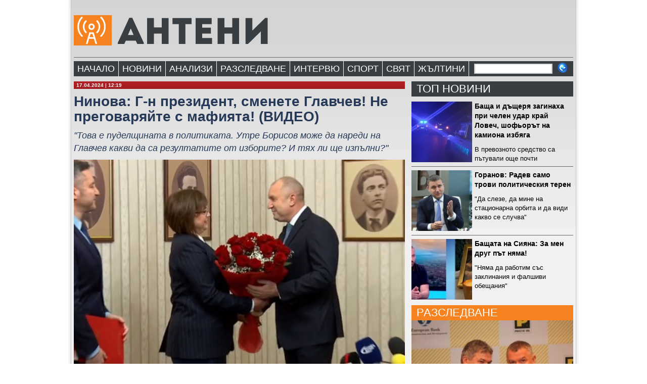

--- FILE ---
content_type: text/html; charset=UTF-8
request_url: https://anteni.eu/ninova-g-n-prezident-smenete-glavchev-ne-pregovaryajte-s-mafiyata/
body_size: 15478
content:
<!DOCTYPE html><html lang="bg-BG"><head><script data-no-optimize="1">var litespeed_docref=sessionStorage.getItem("litespeed_docref");litespeed_docref&&(Object.defineProperty(document,"referrer",{get:function(){return litespeed_docref}}),sessionStorage.removeItem("litespeed_docref"));</script> <meta charset="UTF-8" /><title>
Нинова: Г-н президент, сменете Главчев! Не преговаряйте с мафията! (ВИДЕО) - Антени</title><meta property="og:image"  content="https://anteni.eu/wp-content/uploads/2023/01/Нинова.jpg" /><meta property="og:title" content="Нинова: Г-н президент, сменете Главчев! Не преговаряйте с мафията! (ВИДЕО)" /><meta property="og:type" content="article" /><meta property="og:url" content="https://anteni.eu/ninova-g-n-prezident-smenete-glavchev-ne-pregovaryajte-s-mafiyata/" /><meta name="description" content="В последните 48 часа в държавата се случват неща, които представляват погром върху държавността и принципите на правовата държава. Ще припомня събитията с дословни цитати: 2 април, Бойко Борисов: [...]" /><link rel="shortcut icon" href="/favicon.ico"><link rel="stylesheet" href="https://www.anteni.eu/wp-content/themes/MIG-Theme/SYSCSS/stil.css"><link rel="pingback" href="https://anteni.eu/xmlrpc.php"><meta name='robots' content='max-image-preview:large' /><link rel='dns-prefetch' href='//ajax.googleapis.com' /><link rel='dns-prefetch' href='//platform-api.sharethis.com' /><link rel="alternate" type="application/rss+xml" title="Антени &raquo; Поток" href="https://anteni.eu/feed/" /><link rel="alternate" type="application/rss+xml" title="Антени &raquo; поток за коментари" href="https://anteni.eu/comments/feed/" /><link rel="alternate" type="application/rss+xml" title="Антени &raquo; поток за коментари на Нинова: Г-н президент, сменете Главчев! Не преговаряйте с мафията! (ВИДЕО)" href="https://anteni.eu/ninova-g-n-prezident-smenete-glavchev-ne-pregovaryajte-s-mafiyata/feed/" /><link rel="alternate" title="oEmbed (JSON)" type="application/json+oembed" href="https://anteni.eu/wp-json/oembed/1.0/embed?url=https%3A%2F%2Fanteni.eu%2Fninova-g-n-prezident-smenete-glavchev-ne-pregovaryajte-s-mafiyata%2F" /><link rel="alternate" title="oEmbed (XML)" type="text/xml+oembed" href="https://anteni.eu/wp-json/oembed/1.0/embed?url=https%3A%2F%2Fanteni.eu%2Fninova-g-n-prezident-smenete-glavchev-ne-pregovaryajte-s-mafiyata%2F&#038;format=xml" /><style id='wp-img-auto-sizes-contain-inline-css' type='text/css'>img:is([sizes=auto i],[sizes^="auto," i]){contain-intrinsic-size:3000px 1500px}
/*# sourceURL=wp-img-auto-sizes-contain-inline-css */</style><link data-optimized="2" rel="stylesheet" href="https://anteni.eu/wp-content/litespeed/css/3212178693bbb47a15bf5fe880d0a0fc.css?ver=453ea" /><style id='global-styles-inline-css' type='text/css'>:root{--wp--preset--aspect-ratio--square: 1;--wp--preset--aspect-ratio--4-3: 4/3;--wp--preset--aspect-ratio--3-4: 3/4;--wp--preset--aspect-ratio--3-2: 3/2;--wp--preset--aspect-ratio--2-3: 2/3;--wp--preset--aspect-ratio--16-9: 16/9;--wp--preset--aspect-ratio--9-16: 9/16;--wp--preset--color--black: #000000;--wp--preset--color--cyan-bluish-gray: #abb8c3;--wp--preset--color--white: #ffffff;--wp--preset--color--pale-pink: #f78da7;--wp--preset--color--vivid-red: #cf2e2e;--wp--preset--color--luminous-vivid-orange: #ff6900;--wp--preset--color--luminous-vivid-amber: #fcb900;--wp--preset--color--light-green-cyan: #7bdcb5;--wp--preset--color--vivid-green-cyan: #00d084;--wp--preset--color--pale-cyan-blue: #8ed1fc;--wp--preset--color--vivid-cyan-blue: #0693e3;--wp--preset--color--vivid-purple: #9b51e0;--wp--preset--gradient--vivid-cyan-blue-to-vivid-purple: linear-gradient(135deg,rgb(6,147,227) 0%,rgb(155,81,224) 100%);--wp--preset--gradient--light-green-cyan-to-vivid-green-cyan: linear-gradient(135deg,rgb(122,220,180) 0%,rgb(0,208,130) 100%);--wp--preset--gradient--luminous-vivid-amber-to-luminous-vivid-orange: linear-gradient(135deg,rgb(252,185,0) 0%,rgb(255,105,0) 100%);--wp--preset--gradient--luminous-vivid-orange-to-vivid-red: linear-gradient(135deg,rgb(255,105,0) 0%,rgb(207,46,46) 100%);--wp--preset--gradient--very-light-gray-to-cyan-bluish-gray: linear-gradient(135deg,rgb(238,238,238) 0%,rgb(169,184,195) 100%);--wp--preset--gradient--cool-to-warm-spectrum: linear-gradient(135deg,rgb(74,234,220) 0%,rgb(151,120,209) 20%,rgb(207,42,186) 40%,rgb(238,44,130) 60%,rgb(251,105,98) 80%,rgb(254,248,76) 100%);--wp--preset--gradient--blush-light-purple: linear-gradient(135deg,rgb(255,206,236) 0%,rgb(152,150,240) 100%);--wp--preset--gradient--blush-bordeaux: linear-gradient(135deg,rgb(254,205,165) 0%,rgb(254,45,45) 50%,rgb(107,0,62) 100%);--wp--preset--gradient--luminous-dusk: linear-gradient(135deg,rgb(255,203,112) 0%,rgb(199,81,192) 50%,rgb(65,88,208) 100%);--wp--preset--gradient--pale-ocean: linear-gradient(135deg,rgb(255,245,203) 0%,rgb(182,227,212) 50%,rgb(51,167,181) 100%);--wp--preset--gradient--electric-grass: linear-gradient(135deg,rgb(202,248,128) 0%,rgb(113,206,126) 100%);--wp--preset--gradient--midnight: linear-gradient(135deg,rgb(2,3,129) 0%,rgb(40,116,252) 100%);--wp--preset--font-size--small: 13px;--wp--preset--font-size--medium: 20px;--wp--preset--font-size--large: 36px;--wp--preset--font-size--x-large: 42px;--wp--preset--spacing--20: 0.44rem;--wp--preset--spacing--30: 0.67rem;--wp--preset--spacing--40: 1rem;--wp--preset--spacing--50: 1.5rem;--wp--preset--spacing--60: 2.25rem;--wp--preset--spacing--70: 3.38rem;--wp--preset--spacing--80: 5.06rem;--wp--preset--shadow--natural: 6px 6px 9px rgba(0, 0, 0, 0.2);--wp--preset--shadow--deep: 12px 12px 50px rgba(0, 0, 0, 0.4);--wp--preset--shadow--sharp: 6px 6px 0px rgba(0, 0, 0, 0.2);--wp--preset--shadow--outlined: 6px 6px 0px -3px rgb(255, 255, 255), 6px 6px rgb(0, 0, 0);--wp--preset--shadow--crisp: 6px 6px 0px rgb(0, 0, 0);}:where(.is-layout-flex){gap: 0.5em;}:where(.is-layout-grid){gap: 0.5em;}body .is-layout-flex{display: flex;}.is-layout-flex{flex-wrap: wrap;align-items: center;}.is-layout-flex > :is(*, div){margin: 0;}body .is-layout-grid{display: grid;}.is-layout-grid > :is(*, div){margin: 0;}:where(.wp-block-columns.is-layout-flex){gap: 2em;}:where(.wp-block-columns.is-layout-grid){gap: 2em;}:where(.wp-block-post-template.is-layout-flex){gap: 1.25em;}:where(.wp-block-post-template.is-layout-grid){gap: 1.25em;}.has-black-color{color: var(--wp--preset--color--black) !important;}.has-cyan-bluish-gray-color{color: var(--wp--preset--color--cyan-bluish-gray) !important;}.has-white-color{color: var(--wp--preset--color--white) !important;}.has-pale-pink-color{color: var(--wp--preset--color--pale-pink) !important;}.has-vivid-red-color{color: var(--wp--preset--color--vivid-red) !important;}.has-luminous-vivid-orange-color{color: var(--wp--preset--color--luminous-vivid-orange) !important;}.has-luminous-vivid-amber-color{color: var(--wp--preset--color--luminous-vivid-amber) !important;}.has-light-green-cyan-color{color: var(--wp--preset--color--light-green-cyan) !important;}.has-vivid-green-cyan-color{color: var(--wp--preset--color--vivid-green-cyan) !important;}.has-pale-cyan-blue-color{color: var(--wp--preset--color--pale-cyan-blue) !important;}.has-vivid-cyan-blue-color{color: var(--wp--preset--color--vivid-cyan-blue) !important;}.has-vivid-purple-color{color: var(--wp--preset--color--vivid-purple) !important;}.has-black-background-color{background-color: var(--wp--preset--color--black) !important;}.has-cyan-bluish-gray-background-color{background-color: var(--wp--preset--color--cyan-bluish-gray) !important;}.has-white-background-color{background-color: var(--wp--preset--color--white) !important;}.has-pale-pink-background-color{background-color: var(--wp--preset--color--pale-pink) !important;}.has-vivid-red-background-color{background-color: var(--wp--preset--color--vivid-red) !important;}.has-luminous-vivid-orange-background-color{background-color: var(--wp--preset--color--luminous-vivid-orange) !important;}.has-luminous-vivid-amber-background-color{background-color: var(--wp--preset--color--luminous-vivid-amber) !important;}.has-light-green-cyan-background-color{background-color: var(--wp--preset--color--light-green-cyan) !important;}.has-vivid-green-cyan-background-color{background-color: var(--wp--preset--color--vivid-green-cyan) !important;}.has-pale-cyan-blue-background-color{background-color: var(--wp--preset--color--pale-cyan-blue) !important;}.has-vivid-cyan-blue-background-color{background-color: var(--wp--preset--color--vivid-cyan-blue) !important;}.has-vivid-purple-background-color{background-color: var(--wp--preset--color--vivid-purple) !important;}.has-black-border-color{border-color: var(--wp--preset--color--black) !important;}.has-cyan-bluish-gray-border-color{border-color: var(--wp--preset--color--cyan-bluish-gray) !important;}.has-white-border-color{border-color: var(--wp--preset--color--white) !important;}.has-pale-pink-border-color{border-color: var(--wp--preset--color--pale-pink) !important;}.has-vivid-red-border-color{border-color: var(--wp--preset--color--vivid-red) !important;}.has-luminous-vivid-orange-border-color{border-color: var(--wp--preset--color--luminous-vivid-orange) !important;}.has-luminous-vivid-amber-border-color{border-color: var(--wp--preset--color--luminous-vivid-amber) !important;}.has-light-green-cyan-border-color{border-color: var(--wp--preset--color--light-green-cyan) !important;}.has-vivid-green-cyan-border-color{border-color: var(--wp--preset--color--vivid-green-cyan) !important;}.has-pale-cyan-blue-border-color{border-color: var(--wp--preset--color--pale-cyan-blue) !important;}.has-vivid-cyan-blue-border-color{border-color: var(--wp--preset--color--vivid-cyan-blue) !important;}.has-vivid-purple-border-color{border-color: var(--wp--preset--color--vivid-purple) !important;}.has-vivid-cyan-blue-to-vivid-purple-gradient-background{background: var(--wp--preset--gradient--vivid-cyan-blue-to-vivid-purple) !important;}.has-light-green-cyan-to-vivid-green-cyan-gradient-background{background: var(--wp--preset--gradient--light-green-cyan-to-vivid-green-cyan) !important;}.has-luminous-vivid-amber-to-luminous-vivid-orange-gradient-background{background: var(--wp--preset--gradient--luminous-vivid-amber-to-luminous-vivid-orange) !important;}.has-luminous-vivid-orange-to-vivid-red-gradient-background{background: var(--wp--preset--gradient--luminous-vivid-orange-to-vivid-red) !important;}.has-very-light-gray-to-cyan-bluish-gray-gradient-background{background: var(--wp--preset--gradient--very-light-gray-to-cyan-bluish-gray) !important;}.has-cool-to-warm-spectrum-gradient-background{background: var(--wp--preset--gradient--cool-to-warm-spectrum) !important;}.has-blush-light-purple-gradient-background{background: var(--wp--preset--gradient--blush-light-purple) !important;}.has-blush-bordeaux-gradient-background{background: var(--wp--preset--gradient--blush-bordeaux) !important;}.has-luminous-dusk-gradient-background{background: var(--wp--preset--gradient--luminous-dusk) !important;}.has-pale-ocean-gradient-background{background: var(--wp--preset--gradient--pale-ocean) !important;}.has-electric-grass-gradient-background{background: var(--wp--preset--gradient--electric-grass) !important;}.has-midnight-gradient-background{background: var(--wp--preset--gradient--midnight) !important;}.has-small-font-size{font-size: var(--wp--preset--font-size--small) !important;}.has-medium-font-size{font-size: var(--wp--preset--font-size--medium) !important;}.has-large-font-size{font-size: var(--wp--preset--font-size--large) !important;}.has-x-large-font-size{font-size: var(--wp--preset--font-size--x-large) !important;}
/*# sourceURL=global-styles-inline-css */</style><style id='classic-theme-styles-inline-css' type='text/css'>/*! This file is auto-generated */
.wp-block-button__link{color:#fff;background-color:#32373c;border-radius:9999px;box-shadow:none;text-decoration:none;padding:calc(.667em + 2px) calc(1.333em + 2px);font-size:1.125em}.wp-block-file__button{background:#32373c;color:#fff;text-decoration:none}
/*# sourceURL=/wp-includes/css/classic-themes.min.css */</style> <script type="litespeed/javascript" data-src="https://ajax.googleapis.com/ajax/libs/jquery/3.1.1/jquery.min.js?ver=6.9" id="jquery-js"></script> <script type="litespeed/javascript" data-src="//platform-api.sharethis.com/js/sharethis.js?ver=2.3.6#property=642343c498f2350019afb7b3&amp;product=inline-buttons&amp;source=sharethis-share-buttons-wordpress" id="share-this-share-buttons-mu-js"></script> <link rel="https://api.w.org/" href="https://anteni.eu/wp-json/" /><link rel="alternate" title="JSON" type="application/json" href="https://anteni.eu/wp-json/wp/v2/posts/61219" /><link rel="canonical" href="https://anteni.eu/ninova-g-n-prezident-smenete-glavchev-ne-pregovaryajte-s-mafiyata/" /><link rel='shortlink' href='https://anteni.eu/?p=61219' /><link rel="icon" href="https://anteni.eu/wp-content/uploads/2024/05/anteni.jpg" sizes="32x32" /><link rel="icon" href="https://anteni.eu/wp-content/uploads/2024/05/anteni.jpg" sizes="192x192" /><link rel="apple-touch-icon" href="https://anteni.eu/wp-content/uploads/2024/05/anteni.jpg" /><meta name="msapplication-TileImage" content="https://anteni.eu/wp-content/uploads/2024/05/anteni.jpg" /> <script type="litespeed/javascript" data-src="https://cdn.jsdelivr.net/bxslider/4.2.12/jquery.bxslider.min.js"></script>  <script type="litespeed/javascript" data-src="https://www.anteni.eu/wp-content/themes/MIG-Theme/scripts/jquery.lazy.js"></script> <link href="https://www.anteni.eu/wp-content/themes/MIG-Theme/scripts/jquery.bxslider.css" rel="stylesheet" type="text/css" /> <script type="litespeed/javascript">window.cookieconsent_options={"message":"Използваме \"бисквитки\", за да персонализираме съдържанието и рекламите.","dismiss":"Разбрах!","learnMore":"Повече информация.","link":"https://www.google.com/intl/bg/policies/privacy/partners/","theme":"light-floating"}</script> <script type="litespeed/javascript" data-src="//cdnjs.cloudflare.com/ajax/libs/cookieconsent2/1.0.9/cookieconsent.min.js"></script> <meta name='profitshareid' content='b2a7dbf9499e1bffa4fa5c3d0018d2f3' /> <script type="litespeed/javascript" data-src="https://cdn.geozo.com/ea0l17291ivl/0mp/03y/8hq678uqv786pky42q.go"></script> </head><body style="font-family: Arial, Helvetica, sans-serif;" data-burst_id="61219" data-burst_type="post"><div id="fb-root"></div> <script type="litespeed/javascript">(function(d,s,id){var js,fjs=d.getElementsByTagName(s)[0];if(d.getElementById(id))return;js=d.createElement(s);js.id=id;js.src="//connect.facebook.net/en_GB/all.js#xfbml=1";fjs.parentNode.insertBefore(js,fjs)}(document,'script','facebook-jssdk'))</script> <div class="wrapper"><div class="maincontainer"><div class="logo" style="padding-top:25px; height: 75px;">
<a href="https://www.anteni.eu"><img data-lazyloaded="1" src="[data-uri]" width="400" height="60" data-src="https://www.anteni.eu/wp-content/themes/MIG-Theme/sisimg/logo01.png" style="border: none;" /></a></div><div class="clean"></div><div class="separator"></div><div class="mainmenu" style="background-image: none; background-color: #393e42;"><div class="menu-main-navigation-menu-container"><ul id="menu-main-navigation-menu" class="menu" ><li id="menu-item-80" class="menu-item menu-item-type-custom menu-item-object-custom current-menu-item current_page_item menu-item-home menu-item-80"><a title="Новините без цензура" href="https://www.anteni.eu">НАЧАЛО</a></li><li id="menu-item-73" class="menu-item menu-item-type-taxonomy menu-item-object-category menu-item-73"><a href="https://anteni.eu/category/news/">НОВИНИ</a></li><li id="menu-item-75" class="menu-item menu-item-type-taxonomy menu-item-object-category menu-item-75"><a href="https://anteni.eu/category/analysis/">АНАЛИЗИ</a></li><li id="menu-item-79" class="menu-item menu-item-type-taxonomy menu-item-object-category menu-item-79"><a href="https://anteni.eu/category/investigation/">РАЗСЛЕДВАНЕ</a></li><li id="menu-item-9488" class="menu-item menu-item-type-taxonomy menu-item-object-category menu-item-9488"><a href="https://anteni.eu/category/interview/">ИНТЕРВЮ</a></li><li id="menu-item-74" class="menu-item menu-item-type-taxonomy menu-item-object-category menu-item-74"><a href="https://anteni.eu/category/sport/">СПОРТ</a></li><li id="menu-item-76" class="menu-item menu-item-type-taxonomy menu-item-object-category menu-item-76"><a href="https://anteni.eu/category/world/">СВЯТ</a></li><li id="menu-item-76" class="menu-item menu-item-type-taxonomy menu-item-object-category menu-item-76"><a href="https://anteni.eu/category/yellow/">Жълтини</a></li></ul></div><div style="margin-left: 10px; float: left; width: 180px; height: 30px; padding: 0px; position: relative;"><form action="https://www.anteni.eu" id="searchform" method="get"><div style="float: left; line-height:30px; height: 30px; padding: 0px; position: absolute; top: -2px; left: 0px;">
<input type="text" id="s" name="s" value="" style="width:150px; background-image: url(https://www.anteni.eu/wp-content/themes/MIG-Theme/SYSIMG/search.png);height: 20px;border: none; padding-left: 5px;"/></div><div style="margin-left: 5px; float: left; line-height:30px; height: 30px; padding: 0px; position: absolute; top: 2px; left: 160px;">
<input type="image" src="https://www.anteni.eu/wp-content/themes/MIG-Theme/SYSIMG/searchb.png" alt="Submit button" id="searchbutton" ></div></form></div></div><div class="clean"></div><div class="cleanseparator"></div><div class="twocolumns" style="margin-right: 13px;"><div class="data">
17.04.2024 | 12:19</div><div class="clean"></div><div class="cleanseparator"></div><div class="title">
Нинова: Г-н президент, сменете Главчев! Не преговаряйте с мафията! (ВИДЕО)</div><div class="cleanseparator"></div><div class="subtitle">
"Това е пуделщината в политиката.  Утре Борисов може да нареди на Главчев какви да са резултатите от изборите? И тях ли ще изпълни?"</div><div class="cleanseparator"></div><img data-lazyloaded="1" src="[data-uri]" width="450" height="278" data-src="https://anteni.eu/wp-content/uploads/2023/01/Нинова.jpg" class="attachment-large size-large wp-post-image" alt="" style="width:655px; height: auto; padding-bottom: 0px; display: block;" decoding="async" fetchpriority="high" data-srcset="https://anteni.eu/wp-content/uploads/2023/01/Нинова.jpg 450w, https://anteni.eu/wp-content/uploads/2023/01/Нинова-300x185.jpg 300w" data-sizes="(max-width: 450px) 100vw, 450px" /><div class="author" style="height: 25px; line-height: 25px;" ><div style="width: 420px; float: left; line-height: 25px;">
<img data-lazyloaded="1" src="[data-uri]" width="104" height="15" data-src="https://www.anteni.eu/wp-content/themes/MIG-Theme/SYSIMG/athr_logo01.png" /></div><div style="width: 200px; text-align: right; float: left; line-height: 25px;"><div style="float: left; padding: 5px;"></div><div style="float: left; padding: 5px;"><div class="fb-like" data-href="https://anteni.eu/ninova-g-n-prezident-smenete-glavchev-ne-pregovaryajte-s-mafiyata/" data-width="100" data-layout="button_count" data-show-faces="false" data-send="false"></div></div></div><div style="clear:left;"></div></div><div class="separator"></div><div class="cleanseparator"></div><div class="anews"><p>В последните 48 часа в държавата се случват неща, които представляват погром върху държавността и принципите на правовата държава. Ще припомня събитията с дословни цитати:</p><p>2 април, Бойко Борисов: „Не се месим за служебното правителство“.</p><p>9 април – Бойко Борисов: „Категорично заявих пред посланиците на страните от ЕС, че ГЕРБ няма връзка със служебното правителство“.</p><p>Категорично сте ги излъгал, г-н Борисов – посланиците на ЕС.</p><p>15 април, Бойко Борисов: „Главчев да смени външния министър. Ако служебният премиер Главчев не се съобрази с тази препоръка, ще направя да се съобрази впоследствие“.</p><p>Няколко часа по-късно външният министър е сменен.</p><p>5 април, Димитър Главчев: „Не виждам кой би ме убедил да направя промени в кабинета“. Е, сега, г-н Главчев, видяхте ли кой би могъл да ви убеди да направите промени в кабинета? Не да ви убеди – да ви принуди, да ви заплашва, че ако не го направите, ще има тежки последици за вас. Ако не сте го видял кой е – целият български народ го видя, а и европейските ни партньори, които Борисов персонално е излъгал &#8211; също го видяха.</p><p>Това е пуделщината в политиката.</p><p>Утре Борисов може да нареди на Главчев какви да са резултатите от изборите? И тях ли ще изпълни?</p><p>Ето това е промяната в Конституцията и съдебната реформа – узаконяване на беззаконието, погром над държавността и основните принципи на правовата и демократична държава за прозрачност, разделение на властите и честни избори.</p><p>Паралелната държава стана официална, ръководена лично от Бойко Борисов – навремето по телефона на шефа на митниците, на Висшия съдебен съвет, сега вече директно на служебния премиер.</p><p>Мафията е не просто срастване на престъпността с властта – мафията е властта днес в България. Кукловодите си назначават пионки &#8211; пионките обслужват кукловодите.</p><p>Това е моделът Борисов – 15 години в България, за малко разклатен и твърдо възстановен, с промените в Конституцията и т.н. съдебна реформа на демократичните сили.</p><p>Разбира се, от това положение има изход и не бива да се губят нито надеждата, нито желанието за промяна – онези от 2020 г., които бяха потъпкани.</p><p>И ние се обръщаме на първо място към президента Радев:</p><p>Г-н президент, не преговаряйте, не се пазарете за министрите със задкулисието. Със задкулисие и мафия не се преговаря. Просто сменете Главчев. Това е ваше правомощие по новата Конституция – освободете този премиер и изберете друг. Този е доказано партиен кандидат на ГЕРБ.</p><p>Но, освен това, 48 часа вече е доказан послушко и изпълнител на волята на ГЕРБ и персонално на Бойко Борисов. Какво ни гарантира, че оттук нататък това няма да се случва всеки ден?</p><p>Нищо не може да ни го гарантира.</p><p>Обръщаме се към европейските посланици да реагират:</p><p>Борисов е седял на вашата маса, гледал ви е в очите и ви е излъгал, че ГЕРБ няма нищо общо със служебния кабинет. Този кабинет, който трябва да бъде равно отдалечен партийно и да гарантира честността на изборите.</p><p>Уважаеми европейски посланици, нека заедно да застанем зад принципите на Европейския съюз – за прозрачност, за честност на изборите, за разделение на властите, за правова държава и за борба със задкулисието и мафията във всички държави-членки на ЕС.</p><p>И накрая, най-важното обръщение – обръщението към българския народ:</p><p>Скъпи български хора, граждани, преди малко Борисов е казал: Пълна случайност е, че Главчев е сменил външния министър след моето изказване.</p><p>Докога? Докога ще търпим тази гавра – с българския народ, с принципите на съществуване на държавата, с устоите на държавността? Докога един човек ще се подиграва със всичко, което България е била и може да бъде и в бъдеще? Всичко е във вашите ръце. Зависи от вас съвсем скоро.</p><p><strong>Корнелия Нинова</strong></p><p>https://www.facebook.com/NinovaKorneliya/videos/798989964996958</p><p>&nbsp;</p><p>https://www.facebook.com/NinovaKorneliya/videos/7255163407885918</p><p>&nbsp;</p><div style="margin-top: 0px; margin-bottom: 0px;" class="sharethis-inline-share-buttons" ></div></div><div style="margin-top: 20px; margin-bottom: 20px;"> <script type="litespeed/javascript" data-src="https://pagead2.googlesyndication.com/pagead/js/adsbygoogle.js"></script> 
<ins class="adsbygoogle"
style="display:inline-block;width:650px;height:90px"
data-ad-client="ca-pub-6369529174428048"
data-ad-slot="4861432562"></ins> <script type="litespeed/javascript">(adsbygoogle=window.adsbygoogle||[]).push({})</script> </div><div data-gz-block="559ce345-1517-421c-8703-003e4322fdff"></div><div class="separator"></div><div class="twocolumns" style="margin-right: 13px;"><div id="respond"><div class="whitetitle" style="margin-bottom: 10px;">
<span id="font">
оставете коментар</span></div><div class="cancel-comment-reply">
<a rel="nofollow" id="cancel-comment-reply-link" href="/ninova-g-n-prezident-smenete-glavchev-ne-pregovaryajte-s-mafiyata/#respond" style="display:none;">Отказване на отговора</a></div><div class="separator"></div><div class="fb-comments" data-href="https://anteni.eu/ninova-g-n-prezident-smenete-glavchev-ne-pregovaryajte-s-mafiyata/" data-num-posts="2" data-width="655" data-colorscheme="light" data-mobile="false"></div><form action="https://anteni.eu/wp-comments-post.php" method="post" id="commentform"><div style="margin-bottom: 10px;">
<label for="author">Име: </label><br/>
<input type="text" name="author" id="author" value="" style="background-image: url(https://www.anteni.eu/wp-content/themes/MIG-Theme/SYSIMG/namefield.jpg); width: 650px; line-height: 30px; padding-left: 5px; height: 30px; border: none;"  /></div><div><textarea name="comment" id="comment" style="width:645px; height:140px; background-image: url(https://www.anteni.eu/wp-content/themes/MIG-Theme/SYSIMG/comentfield.jpg); padding: 5px; border: none; "></textarea></div><div>
<input name="submit" type="submit" id="submit" tabindex="5" value="Submit Comment" />
<input type='hidden' name='comment_post_ID' value='61219' id='comment_post_ID' />
<input type='hidden' name='comment_parent' id='comment_parent' value='0' /></div><p style="display: none;"><input type="hidden" id="akismet_comment_nonce" name="akismet_comment_nonce" value="6170a8279e" /></p><p style="display: none !important;" class="akismet-fields-container" data-prefix="ak_"><label>&#916;<textarea name="ak_hp_textarea" cols="45" rows="8" maxlength="100"></textarea></label><input type="hidden" id="ak_js_1" name="ak_js" value="118"/><script type="litespeed/javascript">document.getElementById("ak_js_1").setAttribute("value",(new Date()).getTime())</script></p></form></div><div class="separator"></div><div style="color:#666">
Антени не носи отговорност за коментарите на потребителите.<br/>Коментарите подлежат на модериране.<br/><a href="https://anteni.eu/%d0%bf%d1%80%d0%b0%d0%b2%d0%b8%d0%bb%d0%b0-%d0%b7%d0%b0-%d0%ba%d0%be%d0%bc%d0%b5%d0%bd%d1%82%d0%b8%d1%80%d0%b0%d0%bd%d0%b5/" style="color: #900; text-decoration: none; font-weight: bold;">Правилата за коментиране</a></div></div>
</script></div><aside><div class="onecolumn"><div class="onecolumn"><div class="bluetitle" style="background-color: #393e42">
<span id="font">топ новини</span></div><div class="cleanseparator"></div><div class="newsblock"><div class="smallpic">
<img data-lazyloaded="1" src="[data-uri]" width="150" height="150" data-src="https://anteni.eu/wp-content/uploads/2019/10/полиция-150x150.jpg" class="attachment-thumbnail size-thumbnail wp-post-image" alt="" style="border: none; height: 100%; width: auto; display: block;" decoding="async" loading="lazy" /></div><div class="smalltitle">
<a href="https://anteni.eu/bastha-i-dastherya-zaginaha-pri-chelen-udar-kraj-lovech-shoforat-na-kamiona-izbyaga/">Баща и дъщеря загинаха при челен удар край Ловеч, шофьорът на камиона избяга</a></div><div class="smalltext">
В превозното средство са пътували още почти двегодишното дете на загиналата и нейната майка – бабата на детето</div></div><div class="separator"></div><div class="newsblock"><div class="smallpic">
<img data-lazyloaded="1" src="[data-uri]" width="150" height="150" data-src="https://anteni.eu/wp-content/uploads/2019/07/горанов-150x150.jpg" class="attachment-thumbnail size-thumbnail wp-post-image" alt="" style="border: none; height: 100%; width: auto; display: block;" decoding="async" loading="lazy" /></div><div class="smalltitle">
<a href="https://anteni.eu/goranov-radev-samo-trovi-politicheskiya-teren/">Горанов: Радев само трови политическия терен</a></div><div class="smalltext">
"Да слезе, да мине на стационарна орбита и да види какво се случва"</div></div><div class="separator"></div><div class="newsblock"><div class="smallpic">
<img data-lazyloaded="1" src="[data-uri]" width="150" height="150" data-src="https://anteni.eu/wp-content/uploads/2025/04/siyana-2-150x150.jpg" class="attachment-thumbnail size-thumbnail wp-post-image" alt="" style="border: none; height: 100%; width: auto; display: block;" decoding="async" loading="lazy" /></div><div class="smalltitle">
<a href="https://anteni.eu/basthata-na-siyana-za-men-drug-pat-nyama/">Бащата на Сияна: За мен друг път няма!</a></div><div class="smalltext">
"Няма да работим със заклинания и фалшиви обещания"</div></div></div><div class="clean"></div><div class="cleanseparator" style="margin-top: 11px;"></div><div class="onecolumn"><div class="redtitle" style="background-image: none; background-color: #f68220;">
<span id="font">РАЗСЛЕДВАНЕ</span></div>
<img data-lazyloaded="1" src="[data-uri]" width="300" height="219" data-src="https://anteni.eu/wp-content/uploads/2020/05/Бобокови-300x219.jpg" class="attachment-medium size-medium wp-post-image" alt="" style="border: none; height: auto; width: 100%; display: block;" decoding="async" loading="lazy" data-srcset="https://anteni.eu/wp-content/uploads/2020/05/Бобокови-300x219.jpg 300w, https://anteni.eu/wp-content/uploads/2020/05/Бобокови.jpg 400w" data-sizes="auto, (max-width: 300px) 100vw, 300px" /><div class="mtitle">
<a href="https://anteni.eu/sadat-pusna-sinat-na-bobokov-sresthu-5000-lv-marihuanata-u-nego-bila-122-grama/">Съдът пусна синът на Бобоков срещу 5000 лв., марихуаната у него била 122 грама</a></div></div><div class="clean"></div><div class="separator" ></div><div class="onecolumn"><div class="bluetitle" style="background-color: #393e42">
<span id="font"><a href="https://anteni.eu/category/interview/" style="color: #FFF;">интервю</a></span></div><div class="lazy"><img data-lazyloaded="1" src="[data-uri]" width="300" height="217" data-src="https://anteni.eu/wp-content/uploads/2023/06/Васил-Терзиев-1-300x217.jpg" class="attachment-medium size-medium wp-post-image" alt="" style="border: none; height: auto; width: 100%; display: block;" decoding="async" loading="lazy" data-srcset="https://anteni.eu/wp-content/uploads/2023/06/Васил-Терзиев-1-300x217.jpg 300w, https://anteni.eu/wp-content/uploads/2023/06/Васил-Терзиев-1.jpg 450w" data-sizes="auto, (max-width: 300px) 100vw, 300px" /></div><div class="mtitle">
<a href="https://anteni.eu/terziev-nyama-da-dopusna-sofiyanczi-da-plasthat-400-mln-lv-poveche-za-sasthata-usluga/">Терзиев: Няма да допусна софиянци да плащат 400 млн. лв. повече за същата услуга</a></div></div><div class="clean"></div><div class="separator" ></div><div class="onecolumn" style="text-align: center;"></div><div class="clean"></div><div class="separator" ></div><div class="onecolumn" style="text-align: center;">
<a href="https://hotelmalyovitsa.com/" target="_blank"><img data-lazyloaded="1" src="[data-uri]" width="300" height="265" data-src="https://anteni.eu/wp-content/uploads/2024/06/malovicza-lyato-e1718268788837.jpg" /></a></div><div class="clean"></div><div class="separator" ></div><div class="onecolumn" style="text-align: center;"></div><div class="clean"></div><div class="separator" ></div> <script type="litespeed/javascript">$(document).ready(function(){$('#most').bxSlider({pager:!1,auto:!0,pause:10000})})</script> <div class="fb-page" data-href="https://www.facebook.com/%D0%90%D0%BD%D1%82%D0%B5%D0%BD%D0%B8-100929589157946" data-tabs="timeline" data-width="" data-height="" data-small-header="false" data-adapt-container-width="true" data-hide-cover="true" data-show-facepile="true"><blockquote cite="https://www.facebook.com/%D0%90%D0%BD%D1%82%D0%B5%D0%BD%D0%B8-100929589157946" class="fb-xfbml-parse-ignore"><a href="https://www.facebook.com/%D0%90%D0%BD%D1%82%D0%B5%D0%BD%D0%B8-100929589157946">Антени</a></blockquote></div><div class="onecolumn" style="height:305px;"><ul id="most"><li><div class="onecolumn"><div class="redtitle" style="float: left; width: 310px;">
<span id="font">най-четени</span></div><div class="clean"></div><div class="mostblock" style="border-bottom: dotted 1px #ccc;"><div class="mosttext">
<a href="https://anteni.eu/bastha-i-dastherya-zaginaha-pri-chelen-udar-kraj-lovech-shoforat-na-kamiona-izbyaga/" style="display: block;">Баща и дъщеря загинаха при челен удар край Ловеч, шофьорът на камиона избяга</a></div></div></div></li><li><div class="onecolumn"><div class="bluetitle" style="float: left; width: 310px;">
<span id="font">най-коментирани</span></div><div class="clean"></div><div class="mostblock" style="border-bottom: dotted 1px #ccc;"><div class="mosttext">
<a href="https://anteni.eu/bastha-i-dastherya-zaginaha-pri-chelen-udar-kraj-lovech-shoforat-na-kamiona-izbyaga/">Баща и дъщеря загинаха при челен удар край Ловеч, шофьорът на камиона избяга</a></div></div><div class="mostblock" style="border-bottom: dotted 1px #ccc;"><div class="mosttext">
<a href="https://anteni.eu/radev-narodat-nakaza-vlastta-balgariya-vliza-v-2026-g-s-protesti-evro-i-nadezhda-za-promyana-video/">Радев: Народът наказа властта, България влиза в 2026 г. с протести, евро и надежда за промяна (ВИДЕО)</a></div></div><div class="mostblock" style="border-bottom: dotted 1px #ccc;"><div class="mosttext">
<a href="https://anteni.eu/tezhka-nosth-za-pirogov-dete-e-padnalo-ot-7-iya-etazh/">Тежка нощ за &#8222;Пирогов&#8220; &#8211; дете е паднало от 7-ия етаж</a></div></div><div class="mostblock" style="border-bottom: dotted 1px #ccc;"><div class="mosttext">
<a href="https://anteni.eu/rechta-na-prezidenta-radev-predizvika-nedovolstvo-i-kritiki/">Речта на президента Радев предизвика недоволство и критики </a></div></div><div class="mostblock" style="border-bottom: dotted 1px #ccc;"><div class="mosttext">
<a href="https://anteni.eu/semejstvo-zagina-pri-katastrofa-sled-gonka-s-policziyata-v-nova-zagora/">Семейство загина при катастрофа след гонка с полицията в Нова Загора</a></div></div></div></li></ul></div><div class="clean"></div><div class="onecolumn" style="margin-top: 10px;"><div style="width: 300px; height: 250px;">
<a href="https://www.ozk.bg/" target="_blank" style="border: none;">
<img data-lazyloaded="1" src="[data-uri]" width="300" height="250" data-src="https://anteni.eu/wp-content/uploads/2025/12/viber_image_2025-12-12_17-42-35-892.jpg" />
</a></div></div><div class="clean"></div><div class="onecolumn"></div></div><div class="clean"></div><div class="cleanseparator"></div></div></div></aside><div class="wrapper"><div class="maincontainer"><div id="footer"><div class="mainmenu" style="background-image: none; background-color: #393e42;"><div class="menu-main-navigation-menu-container"><ul id="menu-main-navigation-menu" class="menu" ><li id="menu-item-80" class="menu-item menu-item-type-custom menu-item-object-custom current-menu-item current_page_item menu-item-home menu-item-80"><a title="Новините без цензура" href="https://www.anteni.eu">НАЧАЛО</a></li><li id="menu-item-73" class="menu-item menu-item-type-taxonomy menu-item-object-category menu-item-73"><a href="https://anteni.eu/category/news/">НОВИНИ</a></li><li id="menu-item-75" class="menu-item menu-item-type-taxonomy menu-item-object-category menu-item-75"><a href="https://anteni.eu/category/analysis/">АНАЛИЗИ</a></li><li id="menu-item-79" class="menu-item menu-item-type-taxonomy menu-item-object-category menu-item-79"><a href="https://anteni.eu/category/investigation/">РАЗСЛЕДВАНЕ</a></li><li id="menu-item-9488" class="menu-item menu-item-type-taxonomy menu-item-object-category menu-item-9488"><a href="https://anteni.eu/category/interview/">ИНТЕРВЮ</a></li><li id="menu-item-74" class="menu-item menu-item-type-taxonomy menu-item-object-category menu-item-74"><a href="https://anteni.eu/category/sport/">СПОРТ</a></li><li id="menu-item-76" class="menu-item menu-item-type-taxonomy menu-item-object-category menu-item-76"><a href="https://anteni.eu/category/world/">СВЯТ</a></li><li id="menu-item-76" class="menu-item menu-item-type-taxonomy menu-item-object-category menu-item-76"><a href="https://anteni.eu/category/yellow/">Жълтини</a></li></ul></div>        <a href="https://www.anteni.eu/feed/" target="_blank" ><img data-lazyloaded="1" src="[data-uri]" width="117" height="20" data-src="https://www.anteni.eu/wp-content/themes/MIG-Theme/SYSIMG/rss.png" style="border: none;" /></a></div><div style="clear:both;"></div><div style="width: 980px; background-color:#393e42; color: #FFF; padding-top:10px; padding-left: 10px;"><div style="width: 400px; float: left; padding-bottom: 20px;">
<span style="font-size: 12px;"><a href="/cdn-cgi/l/email-protection" class="__cf_email__" data-cfemail="157b70626655747b61707b7c3b7060">[email&#160;protected]</a></span><br/>
&copy;2026 Антени. Новини, анализи и коментари</div><div style="width: 560px; float: left; text-align: right;">
<a href="https://www.anteni.eu/za-kontakti/" style="color: #fff; text-decoration: none; text-transform:uppercase;">Контакти</a>
<a href="https://www.anteni.eu/partners/" style="color: #fff; text-decoration: none; text-transform:uppercase;">Партньори</a>
<a href="https://www.anteni.eu/reklama/" style="color: #fff; text-decoration: none; text-transform:uppercase;">Реклама</a><a href="https://www.anteni.eu/feed/" style="color: #fff; text-decoration: none; text-transform:uppercase;">RSS</a></div><div style="clear: left;"></div></div><meta name="h12-site-verification" content="d501dec9649f2ff28ed922fed8d161e1"/></div></div><div style="clear: left;"></div></div> <script data-cfasync="false" src="/cdn-cgi/scripts/5c5dd728/cloudflare-static/email-decode.min.js"></script><script type="speculationrules">{"prefetch":[{"source":"document","where":{"and":[{"href_matches":"/*"},{"not":{"href_matches":["/wp-*.php","/wp-admin/*","/wp-content/uploads/*","/wp-content/*","/wp-content/plugins/*","/wp-content/themes/MIG-Theme/*","/*\\?(.+)"]}},{"not":{"selector_matches":"a[rel~=\"nofollow\"]"}},{"not":{"selector_matches":".no-prefetch, .no-prefetch a"}}]},"eagerness":"conservative"}]}</script> <script type="litespeed/javascript">var _gaq=_gaq||[];_gaq.push(['_setAccount','UA-36751656-1']);_gaq.push(['_trackPageview']);(function(){var ga=document.createElement('script');ga.type='text/javascript';ga.async=!0;ga.src=('https:'==document.location.protocol?'https://ssl':'https://www')+'.google-analytics.com/ga.js';var s=document.getElementsByTagName('script')[0];s.parentNode.insertBefore(ga,s)})()</script> <script data-no-optimize="1">window.lazyLoadOptions=Object.assign({},{threshold:300},window.lazyLoadOptions||{});!function(t,e){"object"==typeof exports&&"undefined"!=typeof module?module.exports=e():"function"==typeof define&&define.amd?define(e):(t="undefined"!=typeof globalThis?globalThis:t||self).LazyLoad=e()}(this,function(){"use strict";function e(){return(e=Object.assign||function(t){for(var e=1;e<arguments.length;e++){var n,a=arguments[e];for(n in a)Object.prototype.hasOwnProperty.call(a,n)&&(t[n]=a[n])}return t}).apply(this,arguments)}function o(t){return e({},at,t)}function l(t,e){return t.getAttribute(gt+e)}function c(t){return l(t,vt)}function s(t,e){return function(t,e,n){e=gt+e;null!==n?t.setAttribute(e,n):t.removeAttribute(e)}(t,vt,e)}function i(t){return s(t,null),0}function r(t){return null===c(t)}function u(t){return c(t)===_t}function d(t,e,n,a){t&&(void 0===a?void 0===n?t(e):t(e,n):t(e,n,a))}function f(t,e){et?t.classList.add(e):t.className+=(t.className?" ":"")+e}function _(t,e){et?t.classList.remove(e):t.className=t.className.replace(new RegExp("(^|\\s+)"+e+"(\\s+|$)")," ").replace(/^\s+/,"").replace(/\s+$/,"")}function g(t){return t.llTempImage}function v(t,e){!e||(e=e._observer)&&e.unobserve(t)}function b(t,e){t&&(t.loadingCount+=e)}function p(t,e){t&&(t.toLoadCount=e)}function n(t){for(var e,n=[],a=0;e=t.children[a];a+=1)"SOURCE"===e.tagName&&n.push(e);return n}function h(t,e){(t=t.parentNode)&&"PICTURE"===t.tagName&&n(t).forEach(e)}function a(t,e){n(t).forEach(e)}function m(t){return!!t[lt]}function E(t){return t[lt]}function I(t){return delete t[lt]}function y(e,t){var n;m(e)||(n={},t.forEach(function(t){n[t]=e.getAttribute(t)}),e[lt]=n)}function L(a,t){var o;m(a)&&(o=E(a),t.forEach(function(t){var e,n;e=a,(t=o[n=t])?e.setAttribute(n,t):e.removeAttribute(n)}))}function k(t,e,n){f(t,e.class_loading),s(t,st),n&&(b(n,1),d(e.callback_loading,t,n))}function A(t,e,n){n&&t.setAttribute(e,n)}function O(t,e){A(t,rt,l(t,e.data_sizes)),A(t,it,l(t,e.data_srcset)),A(t,ot,l(t,e.data_src))}function w(t,e,n){var a=l(t,e.data_bg_multi),o=l(t,e.data_bg_multi_hidpi);(a=nt&&o?o:a)&&(t.style.backgroundImage=a,n=n,f(t=t,(e=e).class_applied),s(t,dt),n&&(e.unobserve_completed&&v(t,e),d(e.callback_applied,t,n)))}function x(t,e){!e||0<e.loadingCount||0<e.toLoadCount||d(t.callback_finish,e)}function M(t,e,n){t.addEventListener(e,n),t.llEvLisnrs[e]=n}function N(t){return!!t.llEvLisnrs}function z(t){if(N(t)){var e,n,a=t.llEvLisnrs;for(e in a){var o=a[e];n=e,o=o,t.removeEventListener(n,o)}delete t.llEvLisnrs}}function C(t,e,n){var a;delete t.llTempImage,b(n,-1),(a=n)&&--a.toLoadCount,_(t,e.class_loading),e.unobserve_completed&&v(t,n)}function R(i,r,c){var l=g(i)||i;N(l)||function(t,e,n){N(t)||(t.llEvLisnrs={});var a="VIDEO"===t.tagName?"loadeddata":"load";M(t,a,e),M(t,"error",n)}(l,function(t){var e,n,a,o;n=r,a=c,o=u(e=i),C(e,n,a),f(e,n.class_loaded),s(e,ut),d(n.callback_loaded,e,a),o||x(n,a),z(l)},function(t){var e,n,a,o;n=r,a=c,o=u(e=i),C(e,n,a),f(e,n.class_error),s(e,ft),d(n.callback_error,e,a),o||x(n,a),z(l)})}function T(t,e,n){var a,o,i,r,c;t.llTempImage=document.createElement("IMG"),R(t,e,n),m(c=t)||(c[lt]={backgroundImage:c.style.backgroundImage}),i=n,r=l(a=t,(o=e).data_bg),c=l(a,o.data_bg_hidpi),(r=nt&&c?c:r)&&(a.style.backgroundImage='url("'.concat(r,'")'),g(a).setAttribute(ot,r),k(a,o,i)),w(t,e,n)}function G(t,e,n){var a;R(t,e,n),a=e,e=n,(t=Et[(n=t).tagName])&&(t(n,a),k(n,a,e))}function D(t,e,n){var a;a=t,(-1<It.indexOf(a.tagName)?G:T)(t,e,n)}function S(t,e,n){var a;t.setAttribute("loading","lazy"),R(t,e,n),a=e,(e=Et[(n=t).tagName])&&e(n,a),s(t,_t)}function V(t){t.removeAttribute(ot),t.removeAttribute(it),t.removeAttribute(rt)}function j(t){h(t,function(t){L(t,mt)}),L(t,mt)}function F(t){var e;(e=yt[t.tagName])?e(t):m(e=t)&&(t=E(e),e.style.backgroundImage=t.backgroundImage)}function P(t,e){var n;F(t),n=e,r(e=t)||u(e)||(_(e,n.class_entered),_(e,n.class_exited),_(e,n.class_applied),_(e,n.class_loading),_(e,n.class_loaded),_(e,n.class_error)),i(t),I(t)}function U(t,e,n,a){var o;n.cancel_on_exit&&(c(t)!==st||"IMG"===t.tagName&&(z(t),h(o=t,function(t){V(t)}),V(o),j(t),_(t,n.class_loading),b(a,-1),i(t),d(n.callback_cancel,t,e,a)))}function $(t,e,n,a){var o,i,r=(i=t,0<=bt.indexOf(c(i)));s(t,"entered"),f(t,n.class_entered),_(t,n.class_exited),o=t,i=a,n.unobserve_entered&&v(o,i),d(n.callback_enter,t,e,a),r||D(t,n,a)}function q(t){return t.use_native&&"loading"in HTMLImageElement.prototype}function H(t,o,i){t.forEach(function(t){return(a=t).isIntersecting||0<a.intersectionRatio?$(t.target,t,o,i):(e=t.target,n=t,a=o,t=i,void(r(e)||(f(e,a.class_exited),U(e,n,a,t),d(a.callback_exit,e,n,t))));var e,n,a})}function B(e,n){var t;tt&&!q(e)&&(n._observer=new IntersectionObserver(function(t){H(t,e,n)},{root:(t=e).container===document?null:t.container,rootMargin:t.thresholds||t.threshold+"px"}))}function J(t){return Array.prototype.slice.call(t)}function K(t){return t.container.querySelectorAll(t.elements_selector)}function Q(t){return c(t)===ft}function W(t,e){return e=t||K(e),J(e).filter(r)}function X(e,t){var n;(n=K(e),J(n).filter(Q)).forEach(function(t){_(t,e.class_error),i(t)}),t.update()}function t(t,e){var n,a,t=o(t);this._settings=t,this.loadingCount=0,B(t,this),n=t,a=this,Y&&window.addEventListener("online",function(){X(n,a)}),this.update(e)}var Y="undefined"!=typeof window,Z=Y&&!("onscroll"in window)||"undefined"!=typeof navigator&&/(gle|ing|ro)bot|crawl|spider/i.test(navigator.userAgent),tt=Y&&"IntersectionObserver"in window,et=Y&&"classList"in document.createElement("p"),nt=Y&&1<window.devicePixelRatio,at={elements_selector:".lazy",container:Z||Y?document:null,threshold:300,thresholds:null,data_src:"src",data_srcset:"srcset",data_sizes:"sizes",data_bg:"bg",data_bg_hidpi:"bg-hidpi",data_bg_multi:"bg-multi",data_bg_multi_hidpi:"bg-multi-hidpi",data_poster:"poster",class_applied:"applied",class_loading:"litespeed-loading",class_loaded:"litespeed-loaded",class_error:"error",class_entered:"entered",class_exited:"exited",unobserve_completed:!0,unobserve_entered:!1,cancel_on_exit:!0,callback_enter:null,callback_exit:null,callback_applied:null,callback_loading:null,callback_loaded:null,callback_error:null,callback_finish:null,callback_cancel:null,use_native:!1},ot="src",it="srcset",rt="sizes",ct="poster",lt="llOriginalAttrs",st="loading",ut="loaded",dt="applied",ft="error",_t="native",gt="data-",vt="ll-status",bt=[st,ut,dt,ft],pt=[ot],ht=[ot,ct],mt=[ot,it,rt],Et={IMG:function(t,e){h(t,function(t){y(t,mt),O(t,e)}),y(t,mt),O(t,e)},IFRAME:function(t,e){y(t,pt),A(t,ot,l(t,e.data_src))},VIDEO:function(t,e){a(t,function(t){y(t,pt),A(t,ot,l(t,e.data_src))}),y(t,ht),A(t,ct,l(t,e.data_poster)),A(t,ot,l(t,e.data_src)),t.load()}},It=["IMG","IFRAME","VIDEO"],yt={IMG:j,IFRAME:function(t){L(t,pt)},VIDEO:function(t){a(t,function(t){L(t,pt)}),L(t,ht),t.load()}},Lt=["IMG","IFRAME","VIDEO"];return t.prototype={update:function(t){var e,n,a,o=this._settings,i=W(t,o);{if(p(this,i.length),!Z&&tt)return q(o)?(e=o,n=this,i.forEach(function(t){-1!==Lt.indexOf(t.tagName)&&S(t,e,n)}),void p(n,0)):(t=this._observer,o=i,t.disconnect(),a=t,void o.forEach(function(t){a.observe(t)}));this.loadAll(i)}},destroy:function(){this._observer&&this._observer.disconnect(),K(this._settings).forEach(function(t){I(t)}),delete this._observer,delete this._settings,delete this.loadingCount,delete this.toLoadCount},loadAll:function(t){var e=this,n=this._settings;W(t,n).forEach(function(t){v(t,e),D(t,n,e)})},restoreAll:function(){var e=this._settings;K(e).forEach(function(t){P(t,e)})}},t.load=function(t,e){e=o(e);D(t,e)},t.resetStatus=function(t){i(t)},t}),function(t,e){"use strict";function n(){e.body.classList.add("litespeed_lazyloaded")}function a(){console.log("[LiteSpeed] Start Lazy Load"),o=new LazyLoad(Object.assign({},t.lazyLoadOptions||{},{elements_selector:"[data-lazyloaded]",callback_finish:n})),i=function(){o.update()},t.MutationObserver&&new MutationObserver(i).observe(e.documentElement,{childList:!0,subtree:!0,attributes:!0})}var o,i;t.addEventListener?t.addEventListener("load",a,!1):t.attachEvent("onload",a)}(window,document);</script><script data-no-optimize="1">window.litespeed_ui_events=window.litespeed_ui_events||["mouseover","click","keydown","wheel","touchmove","touchstart"];var urlCreator=window.URL||window.webkitURL;function litespeed_load_delayed_js_force(){console.log("[LiteSpeed] Start Load JS Delayed"),litespeed_ui_events.forEach(e=>{window.removeEventListener(e,litespeed_load_delayed_js_force,{passive:!0})}),document.querySelectorAll("iframe[data-litespeed-src]").forEach(e=>{e.setAttribute("src",e.getAttribute("data-litespeed-src"))}),"loading"==document.readyState?window.addEventListener("DOMContentLoaded",litespeed_load_delayed_js):litespeed_load_delayed_js()}litespeed_ui_events.forEach(e=>{window.addEventListener(e,litespeed_load_delayed_js_force,{passive:!0})});async function litespeed_load_delayed_js(){let t=[];for(var d in document.querySelectorAll('script[type="litespeed/javascript"]').forEach(e=>{t.push(e)}),t)await new Promise(e=>litespeed_load_one(t[d],e));document.dispatchEvent(new Event("DOMContentLiteSpeedLoaded")),window.dispatchEvent(new Event("DOMContentLiteSpeedLoaded"))}function litespeed_load_one(t,e){console.log("[LiteSpeed] Load ",t);var d=document.createElement("script");d.addEventListener("load",e),d.addEventListener("error",e),t.getAttributeNames().forEach(e=>{"type"!=e&&d.setAttribute("data-src"==e?"src":e,t.getAttribute(e))});let a=!(d.type="text/javascript");!d.src&&t.textContent&&(d.src=litespeed_inline2src(t.textContent),a=!0),t.after(d),t.remove(),a&&e()}function litespeed_inline2src(t){try{var d=urlCreator.createObjectURL(new Blob([t.replace(/^(?:<!--)?(.*?)(?:-->)?$/gm,"$1")],{type:"text/javascript"}))}catch(e){d="data:text/javascript;base64,"+btoa(t.replace(/^(?:<!--)?(.*?)(?:-->)?$/gm,"$1"))}return d}</script><script data-no-optimize="1">var litespeed_vary=document.cookie.replace(/(?:(?:^|.*;\s*)_lscache_vary\s*\=\s*([^;]*).*$)|^.*$/,"");litespeed_vary||fetch("/wp-content/plugins/litespeed-cache/guest.vary.php",{method:"POST",cache:"no-cache",redirect:"follow"}).then(e=>e.json()).then(e=>{console.log(e),e.hasOwnProperty("reload")&&"yes"==e.reload&&(sessionStorage.setItem("litespeed_docref",document.referrer),window.location.reload(!0))});</script><script data-optimized="1" type="litespeed/javascript" data-src="https://anteni.eu/wp-content/litespeed/js/2d7d5ab9b3154477da5dfbe30f7527d9.js?ver=453ea"></script><script defer src="https://static.cloudflareinsights.com/beacon.min.js/vcd15cbe7772f49c399c6a5babf22c1241717689176015" integrity="sha512-ZpsOmlRQV6y907TI0dKBHq9Md29nnaEIPlkf84rnaERnq6zvWvPUqr2ft8M1aS28oN72PdrCzSjY4U6VaAw1EQ==" data-cf-beacon='{"version":"2024.11.0","token":"44615152c8284b2cb0bffd35929417f6","r":1,"server_timing":{"name":{"cfCacheStatus":true,"cfEdge":true,"cfExtPri":true,"cfL4":true,"cfOrigin":true,"cfSpeedBrain":true},"location_startswith":null}}' crossorigin="anonymous"></script>
</body></html>
<!-- Page optimized by LiteSpeed Cache @2026-01-19 12:49:17 -->

<!-- Page cached by LiteSpeed Cache 7.7 on 2026-01-19 12:49:17 -->
<!-- Guest Mode -->
<!-- QUIC.cloud UCSS in queue -->

--- FILE ---
content_type: text/css
request_url: https://www.anteni.eu/wp-content/themes/MIG-Theme/SYSCSS/stil.css
body_size: 2287
content:
/*
Theme Name: MIG-Theme
Theme URI:
Description: MIG-Theme for WordPress Theme template -- WordPress v3.0.1
Author: Lukanov
Author URI: http://www.rojbak.eu
Version: 2
*/



@media screen {



* { margin: 0; padding: 0; }

body { background: white; font: 14px/1.4 Georgia, Serif; }

.screen-reader-text { position: absolute; left: -9999px; top: -9999px; }

.clear { clear: both; }

.group:after { visibility: hidden; display: block; font-size: 0; content: " "; clear: both; height: 0; }

* html .group, *:first-child+html .group { zoom: 1; } /* First selector = IE6, Second Selector = IE 7 */



#page-wrap { width: 960px; margin: 20px auto; }



h1, h2, h3 { font-weight: normal; margin: 0 0 10px 0; }

h1 { }

h2 { }

h3 { }



p { margin: 0 0 10px 0; }

a { }

a:hover { } 



blockquote { }

blockquote p { }



ul, ol { margin: 0 0 10px 0; }



.post { }



.entry { }

.entry a { }

.entry a:hover { }



pre { }

code, tt { }



#meta { }

.postmetadata { }



#sidebar { }



.navgation { }

   .next-posts { }

   .prev-posts { }



#searchform { }

	#s { }

	#searchsubmt { }

	

ol.commentlist { list-style: none; }
ol.commentlist li { }
ol.commentlist li.alt { }
ol.commentlist li.bypostauthor { }
ol.commentlist li.byuser { }
ol.commentlist li.comment-author-admin { }
ol.commentlist li.comment { border-bottom: 1px dotted #666; padding: 10px; }
ol.commentlist li.comment div.comment-author { }
ol.commentlist li.comment div.vcard { }
ol.commentlist li.comment div.vcard cite.fn { font-style: normal; }
ol.commentlist li.comment div.vcard cite.fn a.url { }
ol.commentlist li.comment div.vcard img.avatar { float:right; margin: 0 0 10px 10px; }
ol.commentlist li.comment div.vcard img.avatar-32 { }
ol.commentlist li.comment div.vcard img.photo { }
ol.commentlist li.comment div.vcard span.says { }

ol.commentlist li.comment div.commentmetadata { }

ol.commentlist li.comment div.comment-meta { font-size: 10px; }

ol.commentlist li.comment div.comment-meta a { color: #ccc; }

ol.commentlist li.comment p { }

ol.commentlist li.comment ul { }

ol.commentlist li.comment div.reply { font-size: 11px; }

ol.commentlist li.comment div.reply a { font-weight: bold; }

ol.commentlist li.comment ul.children { list-style: none; margin: 10px 0 0; }

ol.commentlist li.comment ul.children li { }

ol.commentlist li.comment ul.children li.alt { }

ol.commentlist li.comment ul.children li.bypostauthor { }

ol.commentlist li.comment ul.children li.byuser { }

ol.commentlist li.comment ul.children li.comment { }

ol.commentlist li.comment ul.children li.comment-author-admin { }

ol.commentlist li.comment ul.children li.depth-2 { border-left: 5px solid #555; margin: 0 0 10px 10px; }

ol.commentlist li.comment ul.children li.depth-3 { border-left: 5px solid #999; margin: 0 0 10px 10px; }

ol.commentlist li.comment ul.children li.depth-4 { border-left: 5px solid #bbb; margin: 0 0 10px 10px; }

ol.commentlist li.comment ul.children li.depth-5 { }

ol.commentlist li.comment ul.children li.odd { }

ol.commentlist li.even { background: #fff; }

ol.commentlist li.odd { background: #f6f6f6; }

ol.commentlist li.parent { border-left: 5px solid #111; }

ol.commentlist li.thread-alt { }

ol.commentlist li.thread-even { }

ol.commentlist li.thread-odd { }



form { }

input[type=text] { }

textarea { }



} /* END screen media */



@media print {



.do-not-print { display: none; }

#comments { page-break-before: always; }



body { width: 100% !important; margin: 0 !important; padding: 0 !important; line-height: 1.4; word-spacing: 1.1pt; letter-spacing: 0.2pt; font-family: Garamond,"Times New Roman", serif; color: #000; background: none; font-size: 12pt; }

h1,h2,h3,h4,h5,h6 { font-family: Helvetica, Arial, sans-serif; }

h1 { font-size: 19pt; }

h2 { font-size:17pt; }

h3 { font-size:15pt; }

h4,h5,h6 { font-size:12pt; }

code { font: 10pt Courier, monospace; } 

blockquote { margin: 1.3em; padding: 1em; }

img { display: block; margin: 1em 0; }

a img { border: none; }

table { margin: 1px; text-align:left; }

th { border-bottom: 1px solid #333;  font-weight: bold; }

td { border-bottom: 1px solid #333; }

th, td { padding: 4px 10px 4px 0; }

caption { background: #fff; margin-bottom: 2em; text-align: left; }

thead { display: table-header-group; }

tr { page-break-inside: avoid; } 

a { text-decoration: none; color: black; }

	

}
/*main and menus */



.wrapper {

	width: 1010px;

	margin-left: auto; margin-right: auto; margin-top:none;

	background-image: url(../sisimg/ls.jpg);

	background-repeat: repeat-y;

}



* { 

  margin:0;

  padding:0;

}



.maincontainer {

	width: 988px;

	padding: 5px;

	margin: 0 auto;

	background-image:url(../sisimg/bg.jpg);

	background-repeat:repeat-x;

	border-left: 1px solid #CCC;

	border-right: 1px solid #CCC;

	background-color:#f1f1f1;

}



.logo {

	width: 320px;

	height: 110px;

	float: left;

}



.info {

	width: 320px;

	height: 110px;

	margin-left: 25px;

	float: left;

}



.hbanner {

	width: 300px;

	height: 100px;

	float: left;

	margin-left: 15px;

	text-align: center;

}



.clean {

	clear: left;

}



.separator {

	width: 100%;

	height: 1px;

	background-color: #666;

	margin-top: 8px;

	margin-bottom: 7px;

}



.cleanseparator {

	margin-top: 10px;

	margin-bottom: 10px;

}



#font {

	font-family: Arial;

	text-transform: uppercase;

}



.lasttit {

	width: 130px;

	height: 30px;

	float: left;

	background-image:url(../sisimg/last.jpg);

	color:#FFF;

	line-height: 30px;

	font-size: 22px;

	padding-left: 10px;

}



.lastbg {

	width: 505px;

	height: 30px;

	line-height: 30px;

	padding-left: 10px;

	background-image:url(../sisimg/lastbg.jpg);

	float: left;

	color: #263957;

	font-size: 14px;

	font-weight: bold;

	overflow: hidden;

}



.lastwrapper {

	height: 30px;

	overflow: hidden;

}



.lastwrapper a, .lastwrapper a{

	text-decoration: none;

	color: #263957;

}



.lastwrapper a:hover{

	text-decoration: none;

	color: #900;

}



.twocolumns {

	width: 655px;

	max-width: 655px;

	float: left;

}



.mainnews {

	width: 655px;

	height: 393px;

	position: relative;

}



.maintitle {

	width: 615px;

	position: absolute;

	color: #fff;

	bottom: 0px;

	background-color: #263957;

	padding: 10px 30px 10px 10px;

	font-size:28px;

	line-height: 25px;

	z-index: 10;

}



.maintitle a, .maintitle a:visited{

	color: #fff;

	text-decoration: none;

}



.maintitle a:hover{

	color: #fff;

	text-decoration: underline;

}



.redtitle {

	width: 310px;

	height: 30px;

	line-height: 30px;

	padding-left: 10px;

	color: #fff;

	font-size: 22px;

	background-image:url(../sisimg/menu_bg.jpg);

	background-repeat: repeat-x;

}



#long {

	width: 645px;

}



.whitetitle {

	width: 310px;

	height: 30px;

	line-height: 30px;

	padding-left: 10px;

	font-size: 22px;

	color: #263957;

}



.bluetitle {

	width: 310px;

	height: 30px;

	line-height: 30px;

	padding-left: 10px;

	background-color: #263957;

	font-size: 22px;

	color: #fff;

}



.onecolumn {

	width: 320px;

	float: left;

}



#leftcolumn {

	margin-right: 15px;

}



.newsblock {

	width: 320px;

	height: 120px;

	overflow: hidden;

}



.categoryblock {

	width: 655px;

	height: 120px;

	overflow: hidden;

}



.smallpic {

	width: 120px;

	height: 120px;

	text-align: center;

	overflow: hidden;

	float: left;

	margin-right: 5px;

}



.smalltitle {

	width: 195px;

	font-weight: bold;

	font-size: 14px;

	float: left;

}



.categorytitle {

	width: 550px;

	font-weight: bold;

	font-size: 14px;

	margin-bottom: 22px;

}



.smalltitle a, .smalltitle a:visited, .categorytitle a, .categorytitle a:visited {

	color: #000;

	text-decoration: none;

}



.smalltitle a:hover, .categorytitle a:hover {

	color: #900;

	text-decoration: underline;

}



.mtitle {

	width: 310px;

	padding: 5px;

	font-weight: bold;

	font-size: 14px;

	float: left;

}



.mtitle a, .mtitle a:visited {

	color: #000;

	text-decoration: none;

}



.mtitle a:hover {

	color: #900;

	text-decoration: underline;

}



.smalltext {

	color: #000;

	width: 195px;

	float: left;

	font-size: 13px;

	margin-top: 10px;

}



.mtext {

	color: #000;

	width: 308px;

	padding: 5px;

	float: left;

	font-size: 13px;

	background-color: #CCC;

	border-left: 1px solid #999;

	border-right: 1px solid #999;

	border-bottom: 1px solid #999;

}



.mtext a, .mtext a:visited {

	color: #000;

	text-decoration: none;

}



.mtext a:hover {

	color: #900;

	text-decoration: underline;

}



.galpics {

	width: 643px;

	height: 194px;

	overflow: hidden;

	background-image: url(../sisimg/picsbg.jpg);

	background-repeat: repeat-x;

	border-left: 1px solid #CCC;

	border-right: 1px solid #CCC;

	border-bottom: 1px solid #CCC;

	padding: 5px 5px 0px 5px;

}



.galpic {

	width: 200px;

	height: 120px;

	overflow: hidden;

	text-align: center;

}



.galpicsblock {

	width: 200px;

	height: 189px;

	overflow: hidden;

	float: left;

}



.mostblock {

	width: 320px;

	height: 50px;

	overflow: hidden;

	margin-top: 5px;

}



.mostpic {

	width: 50px;

	height: 50px;

	overflow: hidden;

	float: left;

	margin-right: 5px;

}



.mosttext {

	width: 265px;

	height: 50px;

	overflow: hidden;

	font-weight: bold;

	font-size: 14px;

}



.mosttext a, .mosttext a:visited {

	color: #000;

	text-decoration: none;

}



.mosttext a:hover {

	color: #900;

	text-decoration: underline;

}



.data {

	font-size: 10px;

	color: #fff;

	background-image:url(../sisimg/menu_bg.jpg);

	background-repeat: repeat-x;

	height: 15px;

	line-height: 15px;

	padding-left: 5px;

	font-weight: bold;

}

.title {

	font-size: 28px;

	line-height: 30px;

	font-weight: bold;

	color: #263957;

}



.subtitle {

	font-size: 18px;

	font-style: italic;

	color: #263957;

}



.suptext {

	width: 645px;

	padding: 5px;

	color: #666;

	font-size: 12px;

	background-color: #DADADA;

	border-bottom: 1px solid #666;

}



.author {

	color:#900;

	font-size: 14px;

	font-weight: bold;

	margin-top: 10px;

}



.anews {

	color: #333;

	font-size: 14px;

	line-height: 20px;

}



.related {

	width: 185px;

	float: left;

	padding-bottom: 5px;

	margin-right: 10px;

	border-right: 1px solid #263957;

	border-bottom: 1px solid #263957;

}



.relatedt {

	width: 180px;

	padding-left: 5px;

	background-color: #263957;

	height: 25px;

	line-height: 25px;

	font-size: 20px;

	color: #fff;

}



.relatedtitles {

	width: 175px;

	font-weight: bold;

	font-size: 14px;

	padding-right: 5px;

	padding-top: 5px;

}



.relatedtitles a, .relatedtitles a:visited {

	color: #000;

	text-decoration: none;

}



.relatedtitles a:hover {

	color: #900;

	text-decoration: underline;

}



.container {width: 320px; margin: 0 auto; overflow: hidden;}



.clock {font-family:  Arial, Helvetica, sans-serif; width:300px; margin:0 auto; padding:10px; color:#263957;}



#Date {  font-size:17px; text-align:center;}



.clock ul { width:300px; margin:0 auto; padding:0px; list-style:none; text-align:center; }

.clock ul li { display:inline; font-size:17px; text-align:center; font-family:  Arial, Helvetica, sans-serif;}



#point { position:relative; -moz-animation:mymove 1s ease infinite; -webkit-animation:mymove 1s ease infinite; padding-left:1px; padding-right:1px; }



/* Simple Animation */

@-webkit-keyframes mymove 

{

0% {opacity:1.0;}

50% {opacity:0;}

100% {opacity:1.0;}	

}



@-moz-keyframes mymove 

{

0% {opacity:1.0;}

50% {opacity:0;}

100% {opacity:1.0;}	

}



img.alignright {float:right; margin-left: 10px;}

img.alignleft {float:left; margin-right: 10px;}

img.aligncenter {display: block; margin-left: auto; margin-right: auto}

a img.alignright {float:right; margin-left: 10px;}

a img.alignleft {float:left; margin-right: 10px;}

a img.aligncenter {display: block; margin-left: auto; margin-right: auto}

/*menu css */


.mainmenu {

	font-family: Arial;
	font-size:18px;
	text-align: left;
	width: 988px;
	height: 30px;
	line-height: 30px;
	background-image: url(../sisimg/menu_bg.jpg);
	background-repeat: repeat-x;
	float: left;
	text-transform: uppercase;

}



.mainmenu ul {

    margin: 0; padding: 0;

}

 

.mainmenu ul li {

	display: inline;

	

}

 

.mainmenu ul li a{

    float: left; 

	text-decoration: none;

    color: #fff;

    padding: 0px 7px;

	border-right: 1px solid #fff;

}



.mainmenu ul li a#last{

	border-right: none;

}

 

.mainmenu ul li a:visited{

    color: #fff;

}

 

.mainmenu ul li a:hover{

    color: #ffffff;

	background-color: #263957;

	padding: 0px 7px;

}

 img.lazy {
        display: block;
    }